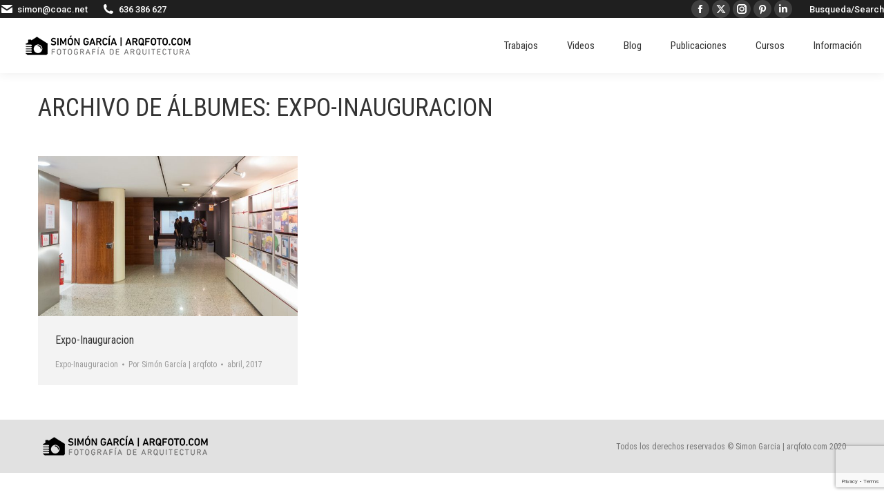

--- FILE ---
content_type: text/html; charset=utf-8
request_url: https://www.google.com/recaptcha/api2/anchor?ar=1&k=6LefbgAqAAAAAOEXkhWGktYAR8Xd7dpcZXMPg30C&co=aHR0cDovL3d3dy5hcnFmb3RvLmNvbTo4MA..&hl=en&v=PoyoqOPhxBO7pBk68S4YbpHZ&size=invisible&anchor-ms=20000&execute-ms=30000&cb=4mwyynhu4tvb
body_size: 48662
content:
<!DOCTYPE HTML><html dir="ltr" lang="en"><head><meta http-equiv="Content-Type" content="text/html; charset=UTF-8">
<meta http-equiv="X-UA-Compatible" content="IE=edge">
<title>reCAPTCHA</title>
<style type="text/css">
/* cyrillic-ext */
@font-face {
  font-family: 'Roboto';
  font-style: normal;
  font-weight: 400;
  font-stretch: 100%;
  src: url(//fonts.gstatic.com/s/roboto/v48/KFO7CnqEu92Fr1ME7kSn66aGLdTylUAMa3GUBHMdazTgWw.woff2) format('woff2');
  unicode-range: U+0460-052F, U+1C80-1C8A, U+20B4, U+2DE0-2DFF, U+A640-A69F, U+FE2E-FE2F;
}
/* cyrillic */
@font-face {
  font-family: 'Roboto';
  font-style: normal;
  font-weight: 400;
  font-stretch: 100%;
  src: url(//fonts.gstatic.com/s/roboto/v48/KFO7CnqEu92Fr1ME7kSn66aGLdTylUAMa3iUBHMdazTgWw.woff2) format('woff2');
  unicode-range: U+0301, U+0400-045F, U+0490-0491, U+04B0-04B1, U+2116;
}
/* greek-ext */
@font-face {
  font-family: 'Roboto';
  font-style: normal;
  font-weight: 400;
  font-stretch: 100%;
  src: url(//fonts.gstatic.com/s/roboto/v48/KFO7CnqEu92Fr1ME7kSn66aGLdTylUAMa3CUBHMdazTgWw.woff2) format('woff2');
  unicode-range: U+1F00-1FFF;
}
/* greek */
@font-face {
  font-family: 'Roboto';
  font-style: normal;
  font-weight: 400;
  font-stretch: 100%;
  src: url(//fonts.gstatic.com/s/roboto/v48/KFO7CnqEu92Fr1ME7kSn66aGLdTylUAMa3-UBHMdazTgWw.woff2) format('woff2');
  unicode-range: U+0370-0377, U+037A-037F, U+0384-038A, U+038C, U+038E-03A1, U+03A3-03FF;
}
/* math */
@font-face {
  font-family: 'Roboto';
  font-style: normal;
  font-weight: 400;
  font-stretch: 100%;
  src: url(//fonts.gstatic.com/s/roboto/v48/KFO7CnqEu92Fr1ME7kSn66aGLdTylUAMawCUBHMdazTgWw.woff2) format('woff2');
  unicode-range: U+0302-0303, U+0305, U+0307-0308, U+0310, U+0312, U+0315, U+031A, U+0326-0327, U+032C, U+032F-0330, U+0332-0333, U+0338, U+033A, U+0346, U+034D, U+0391-03A1, U+03A3-03A9, U+03B1-03C9, U+03D1, U+03D5-03D6, U+03F0-03F1, U+03F4-03F5, U+2016-2017, U+2034-2038, U+203C, U+2040, U+2043, U+2047, U+2050, U+2057, U+205F, U+2070-2071, U+2074-208E, U+2090-209C, U+20D0-20DC, U+20E1, U+20E5-20EF, U+2100-2112, U+2114-2115, U+2117-2121, U+2123-214F, U+2190, U+2192, U+2194-21AE, U+21B0-21E5, U+21F1-21F2, U+21F4-2211, U+2213-2214, U+2216-22FF, U+2308-230B, U+2310, U+2319, U+231C-2321, U+2336-237A, U+237C, U+2395, U+239B-23B7, U+23D0, U+23DC-23E1, U+2474-2475, U+25AF, U+25B3, U+25B7, U+25BD, U+25C1, U+25CA, U+25CC, U+25FB, U+266D-266F, U+27C0-27FF, U+2900-2AFF, U+2B0E-2B11, U+2B30-2B4C, U+2BFE, U+3030, U+FF5B, U+FF5D, U+1D400-1D7FF, U+1EE00-1EEFF;
}
/* symbols */
@font-face {
  font-family: 'Roboto';
  font-style: normal;
  font-weight: 400;
  font-stretch: 100%;
  src: url(//fonts.gstatic.com/s/roboto/v48/KFO7CnqEu92Fr1ME7kSn66aGLdTylUAMaxKUBHMdazTgWw.woff2) format('woff2');
  unicode-range: U+0001-000C, U+000E-001F, U+007F-009F, U+20DD-20E0, U+20E2-20E4, U+2150-218F, U+2190, U+2192, U+2194-2199, U+21AF, U+21E6-21F0, U+21F3, U+2218-2219, U+2299, U+22C4-22C6, U+2300-243F, U+2440-244A, U+2460-24FF, U+25A0-27BF, U+2800-28FF, U+2921-2922, U+2981, U+29BF, U+29EB, U+2B00-2BFF, U+4DC0-4DFF, U+FFF9-FFFB, U+10140-1018E, U+10190-1019C, U+101A0, U+101D0-101FD, U+102E0-102FB, U+10E60-10E7E, U+1D2C0-1D2D3, U+1D2E0-1D37F, U+1F000-1F0FF, U+1F100-1F1AD, U+1F1E6-1F1FF, U+1F30D-1F30F, U+1F315, U+1F31C, U+1F31E, U+1F320-1F32C, U+1F336, U+1F378, U+1F37D, U+1F382, U+1F393-1F39F, U+1F3A7-1F3A8, U+1F3AC-1F3AF, U+1F3C2, U+1F3C4-1F3C6, U+1F3CA-1F3CE, U+1F3D4-1F3E0, U+1F3ED, U+1F3F1-1F3F3, U+1F3F5-1F3F7, U+1F408, U+1F415, U+1F41F, U+1F426, U+1F43F, U+1F441-1F442, U+1F444, U+1F446-1F449, U+1F44C-1F44E, U+1F453, U+1F46A, U+1F47D, U+1F4A3, U+1F4B0, U+1F4B3, U+1F4B9, U+1F4BB, U+1F4BF, U+1F4C8-1F4CB, U+1F4D6, U+1F4DA, U+1F4DF, U+1F4E3-1F4E6, U+1F4EA-1F4ED, U+1F4F7, U+1F4F9-1F4FB, U+1F4FD-1F4FE, U+1F503, U+1F507-1F50B, U+1F50D, U+1F512-1F513, U+1F53E-1F54A, U+1F54F-1F5FA, U+1F610, U+1F650-1F67F, U+1F687, U+1F68D, U+1F691, U+1F694, U+1F698, U+1F6AD, U+1F6B2, U+1F6B9-1F6BA, U+1F6BC, U+1F6C6-1F6CF, U+1F6D3-1F6D7, U+1F6E0-1F6EA, U+1F6F0-1F6F3, U+1F6F7-1F6FC, U+1F700-1F7FF, U+1F800-1F80B, U+1F810-1F847, U+1F850-1F859, U+1F860-1F887, U+1F890-1F8AD, U+1F8B0-1F8BB, U+1F8C0-1F8C1, U+1F900-1F90B, U+1F93B, U+1F946, U+1F984, U+1F996, U+1F9E9, U+1FA00-1FA6F, U+1FA70-1FA7C, U+1FA80-1FA89, U+1FA8F-1FAC6, U+1FACE-1FADC, U+1FADF-1FAE9, U+1FAF0-1FAF8, U+1FB00-1FBFF;
}
/* vietnamese */
@font-face {
  font-family: 'Roboto';
  font-style: normal;
  font-weight: 400;
  font-stretch: 100%;
  src: url(//fonts.gstatic.com/s/roboto/v48/KFO7CnqEu92Fr1ME7kSn66aGLdTylUAMa3OUBHMdazTgWw.woff2) format('woff2');
  unicode-range: U+0102-0103, U+0110-0111, U+0128-0129, U+0168-0169, U+01A0-01A1, U+01AF-01B0, U+0300-0301, U+0303-0304, U+0308-0309, U+0323, U+0329, U+1EA0-1EF9, U+20AB;
}
/* latin-ext */
@font-face {
  font-family: 'Roboto';
  font-style: normal;
  font-weight: 400;
  font-stretch: 100%;
  src: url(//fonts.gstatic.com/s/roboto/v48/KFO7CnqEu92Fr1ME7kSn66aGLdTylUAMa3KUBHMdazTgWw.woff2) format('woff2');
  unicode-range: U+0100-02BA, U+02BD-02C5, U+02C7-02CC, U+02CE-02D7, U+02DD-02FF, U+0304, U+0308, U+0329, U+1D00-1DBF, U+1E00-1E9F, U+1EF2-1EFF, U+2020, U+20A0-20AB, U+20AD-20C0, U+2113, U+2C60-2C7F, U+A720-A7FF;
}
/* latin */
@font-face {
  font-family: 'Roboto';
  font-style: normal;
  font-weight: 400;
  font-stretch: 100%;
  src: url(//fonts.gstatic.com/s/roboto/v48/KFO7CnqEu92Fr1ME7kSn66aGLdTylUAMa3yUBHMdazQ.woff2) format('woff2');
  unicode-range: U+0000-00FF, U+0131, U+0152-0153, U+02BB-02BC, U+02C6, U+02DA, U+02DC, U+0304, U+0308, U+0329, U+2000-206F, U+20AC, U+2122, U+2191, U+2193, U+2212, U+2215, U+FEFF, U+FFFD;
}
/* cyrillic-ext */
@font-face {
  font-family: 'Roboto';
  font-style: normal;
  font-weight: 500;
  font-stretch: 100%;
  src: url(//fonts.gstatic.com/s/roboto/v48/KFO7CnqEu92Fr1ME7kSn66aGLdTylUAMa3GUBHMdazTgWw.woff2) format('woff2');
  unicode-range: U+0460-052F, U+1C80-1C8A, U+20B4, U+2DE0-2DFF, U+A640-A69F, U+FE2E-FE2F;
}
/* cyrillic */
@font-face {
  font-family: 'Roboto';
  font-style: normal;
  font-weight: 500;
  font-stretch: 100%;
  src: url(//fonts.gstatic.com/s/roboto/v48/KFO7CnqEu92Fr1ME7kSn66aGLdTylUAMa3iUBHMdazTgWw.woff2) format('woff2');
  unicode-range: U+0301, U+0400-045F, U+0490-0491, U+04B0-04B1, U+2116;
}
/* greek-ext */
@font-face {
  font-family: 'Roboto';
  font-style: normal;
  font-weight: 500;
  font-stretch: 100%;
  src: url(//fonts.gstatic.com/s/roboto/v48/KFO7CnqEu92Fr1ME7kSn66aGLdTylUAMa3CUBHMdazTgWw.woff2) format('woff2');
  unicode-range: U+1F00-1FFF;
}
/* greek */
@font-face {
  font-family: 'Roboto';
  font-style: normal;
  font-weight: 500;
  font-stretch: 100%;
  src: url(//fonts.gstatic.com/s/roboto/v48/KFO7CnqEu92Fr1ME7kSn66aGLdTylUAMa3-UBHMdazTgWw.woff2) format('woff2');
  unicode-range: U+0370-0377, U+037A-037F, U+0384-038A, U+038C, U+038E-03A1, U+03A3-03FF;
}
/* math */
@font-face {
  font-family: 'Roboto';
  font-style: normal;
  font-weight: 500;
  font-stretch: 100%;
  src: url(//fonts.gstatic.com/s/roboto/v48/KFO7CnqEu92Fr1ME7kSn66aGLdTylUAMawCUBHMdazTgWw.woff2) format('woff2');
  unicode-range: U+0302-0303, U+0305, U+0307-0308, U+0310, U+0312, U+0315, U+031A, U+0326-0327, U+032C, U+032F-0330, U+0332-0333, U+0338, U+033A, U+0346, U+034D, U+0391-03A1, U+03A3-03A9, U+03B1-03C9, U+03D1, U+03D5-03D6, U+03F0-03F1, U+03F4-03F5, U+2016-2017, U+2034-2038, U+203C, U+2040, U+2043, U+2047, U+2050, U+2057, U+205F, U+2070-2071, U+2074-208E, U+2090-209C, U+20D0-20DC, U+20E1, U+20E5-20EF, U+2100-2112, U+2114-2115, U+2117-2121, U+2123-214F, U+2190, U+2192, U+2194-21AE, U+21B0-21E5, U+21F1-21F2, U+21F4-2211, U+2213-2214, U+2216-22FF, U+2308-230B, U+2310, U+2319, U+231C-2321, U+2336-237A, U+237C, U+2395, U+239B-23B7, U+23D0, U+23DC-23E1, U+2474-2475, U+25AF, U+25B3, U+25B7, U+25BD, U+25C1, U+25CA, U+25CC, U+25FB, U+266D-266F, U+27C0-27FF, U+2900-2AFF, U+2B0E-2B11, U+2B30-2B4C, U+2BFE, U+3030, U+FF5B, U+FF5D, U+1D400-1D7FF, U+1EE00-1EEFF;
}
/* symbols */
@font-face {
  font-family: 'Roboto';
  font-style: normal;
  font-weight: 500;
  font-stretch: 100%;
  src: url(//fonts.gstatic.com/s/roboto/v48/KFO7CnqEu92Fr1ME7kSn66aGLdTylUAMaxKUBHMdazTgWw.woff2) format('woff2');
  unicode-range: U+0001-000C, U+000E-001F, U+007F-009F, U+20DD-20E0, U+20E2-20E4, U+2150-218F, U+2190, U+2192, U+2194-2199, U+21AF, U+21E6-21F0, U+21F3, U+2218-2219, U+2299, U+22C4-22C6, U+2300-243F, U+2440-244A, U+2460-24FF, U+25A0-27BF, U+2800-28FF, U+2921-2922, U+2981, U+29BF, U+29EB, U+2B00-2BFF, U+4DC0-4DFF, U+FFF9-FFFB, U+10140-1018E, U+10190-1019C, U+101A0, U+101D0-101FD, U+102E0-102FB, U+10E60-10E7E, U+1D2C0-1D2D3, U+1D2E0-1D37F, U+1F000-1F0FF, U+1F100-1F1AD, U+1F1E6-1F1FF, U+1F30D-1F30F, U+1F315, U+1F31C, U+1F31E, U+1F320-1F32C, U+1F336, U+1F378, U+1F37D, U+1F382, U+1F393-1F39F, U+1F3A7-1F3A8, U+1F3AC-1F3AF, U+1F3C2, U+1F3C4-1F3C6, U+1F3CA-1F3CE, U+1F3D4-1F3E0, U+1F3ED, U+1F3F1-1F3F3, U+1F3F5-1F3F7, U+1F408, U+1F415, U+1F41F, U+1F426, U+1F43F, U+1F441-1F442, U+1F444, U+1F446-1F449, U+1F44C-1F44E, U+1F453, U+1F46A, U+1F47D, U+1F4A3, U+1F4B0, U+1F4B3, U+1F4B9, U+1F4BB, U+1F4BF, U+1F4C8-1F4CB, U+1F4D6, U+1F4DA, U+1F4DF, U+1F4E3-1F4E6, U+1F4EA-1F4ED, U+1F4F7, U+1F4F9-1F4FB, U+1F4FD-1F4FE, U+1F503, U+1F507-1F50B, U+1F50D, U+1F512-1F513, U+1F53E-1F54A, U+1F54F-1F5FA, U+1F610, U+1F650-1F67F, U+1F687, U+1F68D, U+1F691, U+1F694, U+1F698, U+1F6AD, U+1F6B2, U+1F6B9-1F6BA, U+1F6BC, U+1F6C6-1F6CF, U+1F6D3-1F6D7, U+1F6E0-1F6EA, U+1F6F0-1F6F3, U+1F6F7-1F6FC, U+1F700-1F7FF, U+1F800-1F80B, U+1F810-1F847, U+1F850-1F859, U+1F860-1F887, U+1F890-1F8AD, U+1F8B0-1F8BB, U+1F8C0-1F8C1, U+1F900-1F90B, U+1F93B, U+1F946, U+1F984, U+1F996, U+1F9E9, U+1FA00-1FA6F, U+1FA70-1FA7C, U+1FA80-1FA89, U+1FA8F-1FAC6, U+1FACE-1FADC, U+1FADF-1FAE9, U+1FAF0-1FAF8, U+1FB00-1FBFF;
}
/* vietnamese */
@font-face {
  font-family: 'Roboto';
  font-style: normal;
  font-weight: 500;
  font-stretch: 100%;
  src: url(//fonts.gstatic.com/s/roboto/v48/KFO7CnqEu92Fr1ME7kSn66aGLdTylUAMa3OUBHMdazTgWw.woff2) format('woff2');
  unicode-range: U+0102-0103, U+0110-0111, U+0128-0129, U+0168-0169, U+01A0-01A1, U+01AF-01B0, U+0300-0301, U+0303-0304, U+0308-0309, U+0323, U+0329, U+1EA0-1EF9, U+20AB;
}
/* latin-ext */
@font-face {
  font-family: 'Roboto';
  font-style: normal;
  font-weight: 500;
  font-stretch: 100%;
  src: url(//fonts.gstatic.com/s/roboto/v48/KFO7CnqEu92Fr1ME7kSn66aGLdTylUAMa3KUBHMdazTgWw.woff2) format('woff2');
  unicode-range: U+0100-02BA, U+02BD-02C5, U+02C7-02CC, U+02CE-02D7, U+02DD-02FF, U+0304, U+0308, U+0329, U+1D00-1DBF, U+1E00-1E9F, U+1EF2-1EFF, U+2020, U+20A0-20AB, U+20AD-20C0, U+2113, U+2C60-2C7F, U+A720-A7FF;
}
/* latin */
@font-face {
  font-family: 'Roboto';
  font-style: normal;
  font-weight: 500;
  font-stretch: 100%;
  src: url(//fonts.gstatic.com/s/roboto/v48/KFO7CnqEu92Fr1ME7kSn66aGLdTylUAMa3yUBHMdazQ.woff2) format('woff2');
  unicode-range: U+0000-00FF, U+0131, U+0152-0153, U+02BB-02BC, U+02C6, U+02DA, U+02DC, U+0304, U+0308, U+0329, U+2000-206F, U+20AC, U+2122, U+2191, U+2193, U+2212, U+2215, U+FEFF, U+FFFD;
}
/* cyrillic-ext */
@font-face {
  font-family: 'Roboto';
  font-style: normal;
  font-weight: 900;
  font-stretch: 100%;
  src: url(//fonts.gstatic.com/s/roboto/v48/KFO7CnqEu92Fr1ME7kSn66aGLdTylUAMa3GUBHMdazTgWw.woff2) format('woff2');
  unicode-range: U+0460-052F, U+1C80-1C8A, U+20B4, U+2DE0-2DFF, U+A640-A69F, U+FE2E-FE2F;
}
/* cyrillic */
@font-face {
  font-family: 'Roboto';
  font-style: normal;
  font-weight: 900;
  font-stretch: 100%;
  src: url(//fonts.gstatic.com/s/roboto/v48/KFO7CnqEu92Fr1ME7kSn66aGLdTylUAMa3iUBHMdazTgWw.woff2) format('woff2');
  unicode-range: U+0301, U+0400-045F, U+0490-0491, U+04B0-04B1, U+2116;
}
/* greek-ext */
@font-face {
  font-family: 'Roboto';
  font-style: normal;
  font-weight: 900;
  font-stretch: 100%;
  src: url(//fonts.gstatic.com/s/roboto/v48/KFO7CnqEu92Fr1ME7kSn66aGLdTylUAMa3CUBHMdazTgWw.woff2) format('woff2');
  unicode-range: U+1F00-1FFF;
}
/* greek */
@font-face {
  font-family: 'Roboto';
  font-style: normal;
  font-weight: 900;
  font-stretch: 100%;
  src: url(//fonts.gstatic.com/s/roboto/v48/KFO7CnqEu92Fr1ME7kSn66aGLdTylUAMa3-UBHMdazTgWw.woff2) format('woff2');
  unicode-range: U+0370-0377, U+037A-037F, U+0384-038A, U+038C, U+038E-03A1, U+03A3-03FF;
}
/* math */
@font-face {
  font-family: 'Roboto';
  font-style: normal;
  font-weight: 900;
  font-stretch: 100%;
  src: url(//fonts.gstatic.com/s/roboto/v48/KFO7CnqEu92Fr1ME7kSn66aGLdTylUAMawCUBHMdazTgWw.woff2) format('woff2');
  unicode-range: U+0302-0303, U+0305, U+0307-0308, U+0310, U+0312, U+0315, U+031A, U+0326-0327, U+032C, U+032F-0330, U+0332-0333, U+0338, U+033A, U+0346, U+034D, U+0391-03A1, U+03A3-03A9, U+03B1-03C9, U+03D1, U+03D5-03D6, U+03F0-03F1, U+03F4-03F5, U+2016-2017, U+2034-2038, U+203C, U+2040, U+2043, U+2047, U+2050, U+2057, U+205F, U+2070-2071, U+2074-208E, U+2090-209C, U+20D0-20DC, U+20E1, U+20E5-20EF, U+2100-2112, U+2114-2115, U+2117-2121, U+2123-214F, U+2190, U+2192, U+2194-21AE, U+21B0-21E5, U+21F1-21F2, U+21F4-2211, U+2213-2214, U+2216-22FF, U+2308-230B, U+2310, U+2319, U+231C-2321, U+2336-237A, U+237C, U+2395, U+239B-23B7, U+23D0, U+23DC-23E1, U+2474-2475, U+25AF, U+25B3, U+25B7, U+25BD, U+25C1, U+25CA, U+25CC, U+25FB, U+266D-266F, U+27C0-27FF, U+2900-2AFF, U+2B0E-2B11, U+2B30-2B4C, U+2BFE, U+3030, U+FF5B, U+FF5D, U+1D400-1D7FF, U+1EE00-1EEFF;
}
/* symbols */
@font-face {
  font-family: 'Roboto';
  font-style: normal;
  font-weight: 900;
  font-stretch: 100%;
  src: url(//fonts.gstatic.com/s/roboto/v48/KFO7CnqEu92Fr1ME7kSn66aGLdTylUAMaxKUBHMdazTgWw.woff2) format('woff2');
  unicode-range: U+0001-000C, U+000E-001F, U+007F-009F, U+20DD-20E0, U+20E2-20E4, U+2150-218F, U+2190, U+2192, U+2194-2199, U+21AF, U+21E6-21F0, U+21F3, U+2218-2219, U+2299, U+22C4-22C6, U+2300-243F, U+2440-244A, U+2460-24FF, U+25A0-27BF, U+2800-28FF, U+2921-2922, U+2981, U+29BF, U+29EB, U+2B00-2BFF, U+4DC0-4DFF, U+FFF9-FFFB, U+10140-1018E, U+10190-1019C, U+101A0, U+101D0-101FD, U+102E0-102FB, U+10E60-10E7E, U+1D2C0-1D2D3, U+1D2E0-1D37F, U+1F000-1F0FF, U+1F100-1F1AD, U+1F1E6-1F1FF, U+1F30D-1F30F, U+1F315, U+1F31C, U+1F31E, U+1F320-1F32C, U+1F336, U+1F378, U+1F37D, U+1F382, U+1F393-1F39F, U+1F3A7-1F3A8, U+1F3AC-1F3AF, U+1F3C2, U+1F3C4-1F3C6, U+1F3CA-1F3CE, U+1F3D4-1F3E0, U+1F3ED, U+1F3F1-1F3F3, U+1F3F5-1F3F7, U+1F408, U+1F415, U+1F41F, U+1F426, U+1F43F, U+1F441-1F442, U+1F444, U+1F446-1F449, U+1F44C-1F44E, U+1F453, U+1F46A, U+1F47D, U+1F4A3, U+1F4B0, U+1F4B3, U+1F4B9, U+1F4BB, U+1F4BF, U+1F4C8-1F4CB, U+1F4D6, U+1F4DA, U+1F4DF, U+1F4E3-1F4E6, U+1F4EA-1F4ED, U+1F4F7, U+1F4F9-1F4FB, U+1F4FD-1F4FE, U+1F503, U+1F507-1F50B, U+1F50D, U+1F512-1F513, U+1F53E-1F54A, U+1F54F-1F5FA, U+1F610, U+1F650-1F67F, U+1F687, U+1F68D, U+1F691, U+1F694, U+1F698, U+1F6AD, U+1F6B2, U+1F6B9-1F6BA, U+1F6BC, U+1F6C6-1F6CF, U+1F6D3-1F6D7, U+1F6E0-1F6EA, U+1F6F0-1F6F3, U+1F6F7-1F6FC, U+1F700-1F7FF, U+1F800-1F80B, U+1F810-1F847, U+1F850-1F859, U+1F860-1F887, U+1F890-1F8AD, U+1F8B0-1F8BB, U+1F8C0-1F8C1, U+1F900-1F90B, U+1F93B, U+1F946, U+1F984, U+1F996, U+1F9E9, U+1FA00-1FA6F, U+1FA70-1FA7C, U+1FA80-1FA89, U+1FA8F-1FAC6, U+1FACE-1FADC, U+1FADF-1FAE9, U+1FAF0-1FAF8, U+1FB00-1FBFF;
}
/* vietnamese */
@font-face {
  font-family: 'Roboto';
  font-style: normal;
  font-weight: 900;
  font-stretch: 100%;
  src: url(//fonts.gstatic.com/s/roboto/v48/KFO7CnqEu92Fr1ME7kSn66aGLdTylUAMa3OUBHMdazTgWw.woff2) format('woff2');
  unicode-range: U+0102-0103, U+0110-0111, U+0128-0129, U+0168-0169, U+01A0-01A1, U+01AF-01B0, U+0300-0301, U+0303-0304, U+0308-0309, U+0323, U+0329, U+1EA0-1EF9, U+20AB;
}
/* latin-ext */
@font-face {
  font-family: 'Roboto';
  font-style: normal;
  font-weight: 900;
  font-stretch: 100%;
  src: url(//fonts.gstatic.com/s/roboto/v48/KFO7CnqEu92Fr1ME7kSn66aGLdTylUAMa3KUBHMdazTgWw.woff2) format('woff2');
  unicode-range: U+0100-02BA, U+02BD-02C5, U+02C7-02CC, U+02CE-02D7, U+02DD-02FF, U+0304, U+0308, U+0329, U+1D00-1DBF, U+1E00-1E9F, U+1EF2-1EFF, U+2020, U+20A0-20AB, U+20AD-20C0, U+2113, U+2C60-2C7F, U+A720-A7FF;
}
/* latin */
@font-face {
  font-family: 'Roboto';
  font-style: normal;
  font-weight: 900;
  font-stretch: 100%;
  src: url(//fonts.gstatic.com/s/roboto/v48/KFO7CnqEu92Fr1ME7kSn66aGLdTylUAMa3yUBHMdazQ.woff2) format('woff2');
  unicode-range: U+0000-00FF, U+0131, U+0152-0153, U+02BB-02BC, U+02C6, U+02DA, U+02DC, U+0304, U+0308, U+0329, U+2000-206F, U+20AC, U+2122, U+2191, U+2193, U+2212, U+2215, U+FEFF, U+FFFD;
}

</style>
<link rel="stylesheet" type="text/css" href="https://www.gstatic.com/recaptcha/releases/PoyoqOPhxBO7pBk68S4YbpHZ/styles__ltr.css">
<script nonce="jRE4rIzXT9nLdDRqs_MjjQ" type="text/javascript">window['__recaptcha_api'] = 'https://www.google.com/recaptcha/api2/';</script>
<script type="text/javascript" src="https://www.gstatic.com/recaptcha/releases/PoyoqOPhxBO7pBk68S4YbpHZ/recaptcha__en.js" nonce="jRE4rIzXT9nLdDRqs_MjjQ">
      
    </script></head>
<body><div id="rc-anchor-alert" class="rc-anchor-alert"></div>
<input type="hidden" id="recaptcha-token" value="[base64]">
<script type="text/javascript" nonce="jRE4rIzXT9nLdDRqs_MjjQ">
      recaptcha.anchor.Main.init("[\x22ainput\x22,[\x22bgdata\x22,\x22\x22,\[base64]/[base64]/[base64]/[base64]/[base64]/[base64]/[base64]/[base64]/[base64]/[base64]\\u003d\x22,\[base64]\x22,\[base64]/[base64]/Cu3DCnnwgCmDDt1LCv8KUw5XDlcOsw6bCr2hjwoXDlFHDjcOMw4DDrl1tw6tIJMOsw5bCh30AwoHDpMK9w6BtwpfDrUzDqF3DvkXChMOPwqHDnjrDhMKzf8OOSBjDlMO6TcKUBn9YYMK4YcOFw7PDhsKpe8K/[base64]/CnBBdwobCusOldHbCtAcSPwIww65fC8KIQwQow7lcw6jDjsOjN8KSfMO/eRDDo8KeeTzCqMKwPnozM8Okw57Dgw7Dk2U2E8KRYnfClcKudgw8fMOXw7/DlsOGP3J3wprDlRPDtcKFwpXCqMOqw4wxwpLCuAYqw5dpwphgw7AXaibClsKhwrk+woZTB08Aw4oEOcOrw7HDjS9QA8OTWcKuHMKmw6/[base64]/Cl8KEA8OlMsOhwrDCsMOtckdpJ0HClsOoE3HDssKpGMKyY8Kie3LCjXZDwqDDpj3CkwfDtBANwqfDrsKLwp/DpEoSecOqw4QXG1Mqwq1vw44SCsOTw7sMwqMrC38jwqZ2NMKow67DqsOrw54yBMO/w53Dt8OzwpkJKj3CiMKLa8Ktay7DnipCwp/DgwnCiz5Cwr7CoMKwM8KlHAvCvMKrwq4yFcOuw43DmCMdw7YsC8O/esOdw6DDt8OzHsK/wr1tIMOuPMOiPUpEwrHDolfCtmbDhgPCs0vCgD5PVUI7cVNewqXDusKMwptHdsOlSMKHw5rDn23Du8KnwpYqOMK3bQwgw6V+w44aG8OxIiEcw7M0UMKRa8OhFiXCpXlieMOrMiLDmB9HY8OUacOxwrZmTMOlTsOSUMOEwocdVhZUSDjCqw7CrBXCq3FJD0XCo8KCwp/DvsKcHC7CoyLCucOew7XCrgDChMObw41VYgLClHl5Ng3CocK7KWJqw6fDt8KTfGMzfMKjbGfDg8Kqe2bCsMKFw4x6MElbEMOAH8KiDRtHPEPCmlTCgT42w6vCisKBwotoeATCiXhDGsKxw6bCiDHDsWjDncOeaMKvwrQbPsOzOG9mw5NhDsKbJhVgwq/[base64]/DrUTDo8KjZsO3w6wMw5fDh17DocOXKlcbAsKWO8KKLUTCvsOhHh45GMOQwrJ6EEPDqkdpwqw+TcKcEVgNw4fDqH/DhsOfwp1ALMO7woDCukwmw6Z5UcO5MTzCkHfDi3czRz7ClsOPw7vDvx4MSXA4B8KlwoIowrtYw7XDgHsVDCXCtDPDncK8fADDk8ODwrYOw5YnwrUcwqxqZcKxV0dmdMOPworCvUYNw4nDlsOEwoc2bcKrLsOhw5QvwojCqjPCs8KHw7HCuMOEwrBVw5HDjcK/RyR8w7rCqcKmw7w+e8OTTwo9w4oLfULDtsOgw7ZCQsOufA9Bw5nCiFdaUkZWP8KCwpTDgVVkw6MHQMKfC8OTwqjDqWjCpwXCnMOrdMOqVTfCpcKHwo7CpE4/w5ZSw7dAJ8KowppgYhbCpGsfVTN8FMKFwqPCoBpZUHw/wrvCqMK2f8O/wqzDg0PDu2jCqsOqwowgYCl7wrA/DMKLbMOaw7bCsgUse8Orw4BQb8OWw7LDhQHDtS7CjnwdKMKtw5YQwpIIwoJ9LXzDr8O/[base64]/KsKpGBl/bEfDvMKcVMKTw5lCw53Clkcgw7ovw57DhsKYY1tkUjY8woXDuyPCk0PDqwjDhMO4IsOmw7XDqgzCjcK8YD3Cihw0w5Vkd8KEwrPCgsO0AcO6w7zCv8K9LSbCm0nCsU7Cik/[base64]/BsOyw6DDmcKvw6TDqcKXw6ZqS8KrwrbDoMKaQMOhw6o+WsKFw4XCkMOITsK1EBzClwTDk8Okw4ldY2YufcKww6XCusKAw612w4lZw6UAwoBjw4E8w4BICsKaA15vwpXDmcOSwq/CkcKbYi84wpPCncOIw6BGUiLCh8ODwrphTcK8aVh3E8KcKgpDw6hXPcO8IBZyRMOewoJGHMOrTi3CsSg/wrwkw4LDiMORw5bDnH7Cu8KVFsKHwpHCrcKvdjXDusKSwqzCtz3DrUgBwo/ClSQRw4dWPxTCjMKZwrvDnUjCj3LDhcK7wqt6w4sPw4Mxwr4Gwr3DnTkYDsOHQsO8w7rCsAtVw7k7wr0PNcKjwpbCjzPCvsK/[base64]/CgcO7KWzDoMOtw7Fgw67Dg8KsSmHDqE51wpLCgDsWL2UqKsKBWsKVWGJaw6/[base64]/DicOzwrA6cMKWGsKZw77DhiXCnhfDiiRDNcKlJsKSwq3DjGPChQY1dWLDoA8jw61jw6Zlw47CgGHDhsOlATbDkMOpwoNtMsKYw7nDskjCmsKwwrRTw5F5B8O9IcOmGcOmVcKBEMOkU1fCm1HCpcOZwrnDvzzCiSgnw4onLF/DscKFw6/DpcOyRkjDgRPDoMK5w6DDjV1Cd8KWwrN7w7DDkTzDqMKhwrs6wooyaE3Dnk4qdxXDl8KjR8ORMsK3wp7DiRsDf8ONwqYnw6HCvGgaXcO6wrMfw5fDncKgw4V0wqwwBidsw6oqEgzCkcKHwqMew67CoDB4wq07YwhLDhLCvlM+woPDusKUY8KBJ8OjDx/CpcK6wrfCsMKlw6hKw5xFIynCixDDizRRwrDDvV0KEVDDsltecRwRw4nDiMKSw553w5TCu8ORK8OBFMKcG8KNJ2BvworDkx3CtwnDkijChWzCg8OkBMOiUnc9KWliFMOFw5Fvw7dnR8Knw7XDnlQPPwYJw7vCrj0BTDHCpDUgwqjCh0UyDMKiNsK0wp/[base64]/Dl3N9wpojJGMgw78JNcO1Bj/DuAgbw5sbw7DCvm9+ETlAwpogJMONH1x/N8KXfcKdDmxuw4nDvcKxwrFUAmzChDnCqBXDqVUaTQ/CgyjDk8K4OsOBw7I1UilMw5QQYnXClw9Dbn0JKxw7BRZJwqFnw6o3w6QALcOlDMOMRhjCoQ5UICHCssO3worCjsOSwrNgbsOnG1vClE/Dg1ZKwoNXXMOCZixtw4UwwqLDrcOwwqxJd2kSw6A0ZETCjsOtaR8eO1xrFRV4Y2Eqwrd4wojDsTsdw5ckw7k2wpU8w5MXw5sawqE3w5zDt1TDgRlUw5fDqUNRUUQbUlgEwpt6ERMOW2/CtMOXw6PDvH3Dj2fDri/CiWVoEn9zYMOrwpfDtmBJWsOIwq11w7HCvcOuw5RTwpZ6N8OqH8K6KyHChcKIw7lVdMKMw7xFw4HCmw7Dl8KpERbDrHwQTzLDuMO6bMK9w6grw7jDssKAw7/[base64]/[base64]/ChA/CncOFQiFdeMKTF2QzwplIP2TDo1BNKVLCgsKRwpwEWD/Chm7CrRHDlywFwrROw5nDnsOfwpzCksKiw5XDh2XCucO8K0DCr8ORM8KZwoR4E8KKMcKvw640w5Z4JwXClFfDqE13MMKVAD/ClSHDinkZbj5ww7oFw4dLwoAZw5jDomvDnsKZw48lR8KgIW/CowkCwoHDj8OdX2JMfMO9HcKadG/DsMOXIC10w7ULHcKAScKENE5HFcOjw4rCnH9Xw6gXwqTDl1HChznCs2IwXXjCicOmwp/Cj8OIWEXCjcKqRxwyDXQ2w5XClMKLZsKuMwLCkMOBMzJsXQoJw5sXWcOKwrzCkMOYwptLdMOSGGQywrnCj3RZWcK5wo7CjlF2YQw/w63DvMKGdcOgw7DDpFJeJ8KzbGnDhk/ClE4Cw6kANcOUZMKrw5fDujPCnU8zA8OfwpZLVsKgw57DgsKawoVdC3gpwqjChMOUZQJUQz/ChU9cNcO1R8KMOHh+w6XDuV/DnMKmd8OLY8K4OcOfTcKSL8OLwoRXwok4Px/DjRwWN3zCkxbDoRdRw5EaCQhDYz08GSLCnMK1cMOxKsKRwoHDvwzCgwTDl8OAwovDqV5Rw5LCr8Ouw4tECsKmbcO/wpnClR7CjybDkh8YRMKYM17DiSAsKcKYwqpBw7JAScKlU2wNw5fDnRF0fh4zw7HDk8KFBx3Ck8O3wqjDjMOFw5MxLnRCwqLCqsKFw7V+fsOQw7jCrcKfdMKVwq3CvcOlwp7CvmltAMKGwoQCw7NMYMO4wp/[base64]/[base64]/Dj8OpGsOlQMO1w4zCusKkIVExwrTCt8KVecK7acK/wrjCn8OFw4NKTnU4LsOLWw9pOFo1w7zCu8K4bm1LFn0NC8Kgwo5ow4tCw550wohlw7DCu25lCcOtw4ocW8OjwrfDogJxw6vDsm7CvcKuMkLDtsOEazMSw4BQw51Ew6ZvdcKTU8OSC1HDtsOnO8OUfQEdCcOJwqZqw7JhbcK/[base64]/Dg8KMAcOHwozDisOQw68kwqtOPkdMfSnCncKGW3jCnMO/woTCvTnCkh/CiMOxJcKrw5QFwpjDrSsoGiwtwq/CnU3DjMK7w6XCj2sPwq4Rw5RsV8OGwrTDmcOnD8KAwrN/w5R9w4QWREh7QwbCkVTDh0fDqcO9QMK0ICssw5xJLMOzXSJ3w4PDn8KxaGvCt8KJFX5VS8OBXcOIMRLDnDwnwptfKjbClBwSFjfCuMOpP8KGw4rDlFRzw6ggw4VPwo/CvB9Ywo/[base64]/c8OvQcKFIB9+wp/DscKbw6rDgQ0PB8Omw4fDkMOPw5EIw6pCw5ldwofDicO2dsOqEMOFw584w506LcKMdHAyw77CnQUyw4bCrzwhwrnDr1DCvk1Pw4DCvsOuw55PJRbCp8O4woMwasOqBMKjwpM8FcOibxUFSi7DhcKpBsKDMsOvZVBRVcOubcKcHWs7AXbDs8K3w6k/U8KaSAxPSklEw6zCssOIfE7DtRLDnyfDtx7CusKJwqk6PsOXwoLCtWrCnMOwECvDvUk/[base64]/OMKfwo12CsOzwrF0wrzCnlDDp3gMwpXDkcKpw4nCl8OUF8OXwrXDjMKlw6ooYMKuRQFZw4vCm8OkwrLCkFMnGD4HMsOnPjHDksOTGn/CjcKUw7fCuMKWw4DCtsOXa8OAw7bCusOGN8K0GsKswqgXAHXDuHxDQMKjw7nDlMKSfMOdV8OUw549Kk/[base64]/NcO6PMOuEcKvw6rCh2HDuhTDscKMWMK4wpBawoLDkTZIeEnCpTfCv1FMSG4+woTDjBjDv8O8LybDg8KjZMOHD8KSRUrDlsKXwpjDrcO1FCTCij/DkFEJwp7ChsKdw4LCssKHwo5KWAjCgcK0wpVJF8OPwrzDhzfDpMK7wpzDhwwtecKJwr5gPMKqwr/[base64]/wrwqwpzCo3IdSFYfwqc/w7DDuinCgmFEw6bCtSMtdlrDjEYFwrLDqGjChsOOf0w/[base64]/Cnzo6Q8KkVMK7wr7CscKFEnzCiMK4A8O5w5zDgFbDgwDDqcOQOzg0wp3DqcOPSis4w7tLwop6C8OiwpQVNMK1wrvCtxfCvg8lGcKow4rChRpkw4nCihpjw75rw689w6g/MV/DkQTCl3XDm8OTbcOSEcK5w6TCtMKvwqZow5PDr8K6NMOyw4dbwoVkZTM9DjEWwrvCp8KpLAbDh8KGe8KyJ8KfGTXCl8OLwoPDtUBpcz/DrMONR8Oewqd6WjzDgR1vwpHDlR3CgFvDmsO/YcOAFVzDsXnClx/DkcKQw4DCv8KUwrDCri1qwofDtsKTCMO8w6NvTcKlXsK9w5gfI8K/w7pGW8Kxwq7CoydOeQPCr8OQMz5bw5cKw4fCucKcYMKnwqQFwrHCicKaDCAfBsKZC8OgwobCi0HCqsKow6fCuMOtFMOfwp/[base64]/ClTZZw5gywqzCiH7DpSoORQhCFcOjw53DmcOmWsK5ZMOvaMOtXyxCcRZzRcKdwqJ2XgTDpsKnwqrCllcrwq3Cgm1TDMKMbCjDicKyw6TDksOFUSpNH8OTc1bCkSc0w5jCucKvccOKw47DjRrCtB7DgzTDkCjCmcOXw5HDnMO5w60DwqDDj0/Dq8KeAgtuw6EiwqnDp8OMwo3ChMODw49Iwr3Dt8KtA1PCvjDDjndpGsO0XMOAAlR4NirDjl8/wqU0wqLDqk4HwoE3wotnBQvCrMO1woXDgMO9T8OJOcOvXVPDhmvCnlfCgMKPdErChsK+MxEHwpfCn0bCkMKnwr/[base64]/NjrDoTdtwrUrasKfBcOsVlXCrhF7Y1ghw6/CjA0OCAV9W8OzMMOdwqMnw4NNYMKiOD3DumzDkcKwUGXDpxZcOcKLwq7CrHLDo8Kuw6V4USDCiMO0wqbDhl41w4jDs1/DmMK7w5TCnQ7DoXnDgsKsw6p1CcOsH8K0w6F5GArCn1R2T8OywqwPwpHDiXnDjHrDoMOVw4HDhkvCqMKtw6fDqMKWS3NMFsKbwrTCnsOCcU3Cg1/[base64]/[base64]/PwnCjsO4F1EYw405UHNOwo/Cu8OAw67DrMOicSBkwqMLwq9hwoDDkzZywrM7wrvCqcOFSsO0w5rCtH/DhMKOewZVfMKBwpXDmmM+bAnDolPDixNCw47DksKzdDLDh0UVJsOfw7nDkXbDncOSwrtcwqBALnUvJFwOw5TChcKRw6NqNlnDjCnDuMOVw6rDkA3Dt8OAIznCk8K8NsKDV8KZwrrCvgbCkcKuw4bClyTClMOVw6PCssOpwqlVw5syOcO7UgDDnMKrw4HDkz/CtcODw53CoSwcFcOJw4rDvzHCn2DCtsK6NXPDhyzDjcO1fm7DhUI0BsOFwrrCmjsvLizCrMKEw5lMXk9uwrXDlBjDrG9xCUJ3w4/Ctg8MQHofawTCoH54w4PDp0rClBXDgcKYwqjDhWwawoYUc8O9w6TDuMKvwpHDuH8Ww5Fww6vDnsOYOUMdw47DmsOswprDnSDCkcOEBj59wolFYzcUw6/DhBkxw6B4w7ZZQsKZbwccwrpLdsOcw6g6ccKhwprDg8OywrI4w6bCjsOHdMKSw7vDgcOsAMKRfMK+w51Lwp/DmwwWDFzCgUlROhrDkMKvwpHDm8Odwp/CkcOJwoLCv31Lw5XDpcK5w5nDnj9lLcO5ZBwVXR3DrznDhwPCjcOjT8O3SzQLSsOvw6VXccKiBsOuwpY6HcKOwpDDgcO+wqYsZXg5WlB+wpXDkiAvMcKmcnnDp8OHXVbDpyPCuMKzw6I9w5fDisOkwrcsbMKDw6spw4/CtX7CqMKDw5BLSsOEfhTDo8OKTCF9wqZMGWPDo8K9w43DuMOxwoADcsKVHSQkw6oQwpJAw4nDlm4rG8Oiw7TDlMO6w6HCl8K3wonDsEUwwqTCkcODw55gEsO/[base64]/DucK5wp8oUVbCoMOYwpY6FCFVw74uw6FtK8KbLXDDgsOfwr/CphZ8B8OMwrA/w5Qde8K0DMOzwrN6Ml0eAMKSwo7CswzCrC0kwqt+w5fCpMKQw5hPQXTCk2VtwpMHwrbDssK/Z0YswqvCoGwCWTgLw5jCnsK/acOKw6vDqMOrwqrDt8KowqQrwoJYMwZafcOxwqvDmggyw5vDicKQYsKDw7TDnsKOwpTDjsOAwr3Dq8Kyw7/CgQ3CjUDCtMKXwrJiecO+w4YsMXrDixsCPxjDg8OnU8KYZMOTw6XDhRF4ZcO1AjnDi8O2fsODwrRlwq1vwrBeAMOYw5tiM8OPDTNZw6IOw4vDnw7CmHJrICTCl3XDrW5vwrMuw7rCkSNIwq7DjsKIwr9+OgXDszbDtcK1LCTDscO9wooAb8OHwpbDmRs2w74Kwp/Cr8O7w4kmw6oUPXHCthcuwolcwq7DiMKfKlvCn0s5IkHDocOHwp8xw53CpiXCh8Oxw6vDm8OYFFQ1w7NJw68YQsOTU8Kfw57CgsK9wrXCrMONwrwGdB/Cs3hRIVNEw6RaH8Kaw70IwrVNwofDjsKlbcOcDQ/CmH7DnGfCosO2fBwQw4/CrMOUVFnDnXQfwrrDq8O6w7DDtQlKwpU8DEDCtsO7woNNwpsqwqQgwq3Chz7DkcOVZAXDs0cLBhLDk8O0w7vCqMKTcFldw7nDtcK3wpNrw4hZw6RGOR7DgBTChcKGwqjDl8ODw7Axw5bDgGfDvz4YwqbCvMKQCnJIw5xDw6DCl3oaVcOLXcO6CcKXTsOqwr3Dq3/[base64]/CtcO2wqnCnBfDjj0cw6gMwqfCu0E7wr7Cu8KAwozDskfDsU3DsBrCuhMCwrXCvkkQccKPVTPDh8OMJMOZw6nCtRI+Y8KOAEfCjWLCtTw4w69Kwr/[base64]/DjMOrw5HCvMK/[base64]/[base64]/Dr8OIwqDCnwDDmn01w77DisKLwoVCZ8KyFkfCp8OiWn/DnzAAwq9Lw6EgDwzDpm50wrzDrcK8wrkwwqIvw7rChxh0A8KXw4MpwqN7w7c4LQ3Dl3bDjjsdw7HCrMKzwr/CrGQNwpljLwTDkjDDhMKvf8OUwrPDvy7ClcOGwrgBwpkLwrZBAQnCoH9pCsO2woJSDGrCpcKIwoMnwq4HKMKHXMKbETFTwoBIw69tw7Apw4wBw6oFwonCrcK8KcO0A8KFwqo/GcKTHcKaw6l5wr3CsMKNw5PCq0vCr8KBJzFCUsKWwojChcOHN8ONw6/[base64]/[base64]/dcKQEMO+bcONwqgeLMOgwpsVw5h+w7Y7R0vDr8OOc8KBPFLDoMK2w6LDhlkNwo98KHlGw6vChWrCuMKbw44Twoh6J2DCocOqPMKqbTMCFcO5w6rCtF3DuHzCsMKmd8Kbw61bw6/[base64]/CoXzCm8Ksw6FxwrPCi8Kew47Ci8OOw6ohwoTDtkNcw5rDnMKYw4XClsOPw4rDlRIIwoZPw6rDi8Oywp/Dj3HDiMOfw65mJRETBHrDg2lBUjvDtxPDrwUYRsKYw7XDlFTCo2dUFsK8w5ZgDsKjOFnCq8Kcwo4uJ8OZflPDssOZwq/Cn8OiwrbCjSTCvn8gWgEZw7DDi8OON8KvfX5eLMOnw5okw5LCqcO0woPDqsKlwo/DucKWAEDCjlkcw6tzw5bDn8KKSh3Cuy9iw7QwwoDDu8OGw4zCj38xwo/[base64]/DmkTDtcKkScKSFH0Bw5DCpcK9wpcyPklvw7TDhG3CpMOcd8KMwroKaRDDiXjClX1DwoxmRg8lw4Zew6bDscKxB2/ClXDCusOCaDvCriLDv8ODwrFkwoPDncOUKm7DhXstPArDu8O4w73Dj8OuwoZ7eMK4eMOXwqNgAioQXcOIwoAMw6FWNUQcAXA5TcO4w55cchFRDnfCqMOGE8OswpTDsW7DhsK+ShjChRbCqFBAdcOzw4Mew7PCrMOHwoMqw4V7w7VpSXU/MTgBMlbDrMKnZsKNBRs4EsKkwoYFWsOvwqFPccOKI3lSwodqCsOGwpXChsOsXTZpwpc4w53CuQnCuMK1w7NgPifClcK9w7PCoxxrOsKgwqHDkU/DkMK5w5clw5UNNE/[base64]/[base64]/[base64]/wp/CmcOkw5JawrjDglDCvyDCjsKjw5B/G2xHcgXCi3HCm1zDtsKMwqrDqMOiB8OLb8OrwqkpAMKowo9Aw7hgwrhZwqRGHcOgw5zCojTCncODRWkBKcK1wpjDoml9wqZuVcKhN8OFWTzCsVRNEk3CmHBDw7kdXcKSI8KSw7rDnW/Cmx7DlMKIccOpwozCoGPCpHzDqkPCjRRvDMKnwozCmwAEwqYbw4LCgGhfGCoJGwBdwpHDtz7ClMKCCU3CssO6bkRZw6N+w7B7wolEw6rDn3MXw7jDoS7CusOvYG/CqzkPwpTDki49G1zCuX8MSsOVTnbCv2A3w7rDmsKtwr4/TUPCt38WPMOkO8OgwpXCnCjCqVrDs8OMQcKTw6jCucOPw7tZNQ3DrMOgasO7w6R5BMOJw40awpbCr8KFNsKzw5UPwqErYsKFb0bDtMKtwpdnw5zDucKswqjCgcKuGxDDgMKPDx7CukrDtlvCpcK/w7kORsOhEkxBMwVIYU4Xw43CpnIfw6zDtjnDi8Oswr0Pw4zCkVs5HCrDvmk6EXXDpjxrw5QCARLCtcOLw6vCvj1Pw6ZLw47DhMOEwqnDsHHCosOkwo8twprCo8ONSMKfFhMuwoQfGMK+d8K/RTlcUsOgwpHCtzXDl1BIw7RQNMKjw4/[base64]/Co8KHZsKUwr/DusO4HEA+BMOkwrtOXR5ZwrEhDE3Cn8K6HMOMwrQMdMO8w5Ejw7jCj8Kxw5/CmMKOwo7Cm8KNF2fDvjB8worCiBXDqn3CisO4WsOFwpp/BcOsw6FMdsOdw6hcZ0Yiw71lwpTCt8KMw4XDtMOZQD1rcsOXwqfCsUbCicOFSMKbwrfDsMK9w53CqTDDtMOOwodfL8O5Cl0QEcOYcVPCkEQQa8ORDcOzwr5jN8OZwr3Cqho8K0YLw4oIwpTDncOKwqHClMK5V11PT8KAwqMuwoDClVFifcKZwr/Dr8O9BxFnFsO9wph1woLCksKjcUDCsXLCg8K/w64qwq/[base64]/worDinTCryvCp8OgwrrCszofbsKFw73DiCvCpzZow5I+wrLCjMOqSycww4Ybwp/DmsO+w7NyL1bDl8OLLcONC8KpUH8CRn8gHMO5wqkBGlTDlsK2bcKrO8K+wqTCicKKwo9/[base64]/ChzTDuMO8w4EpbgjCk8KGw5fCoyzDt8KsMcONw4ozBMOdRGTDo8KiwrrDim7DpUd6wrtpN2ccdRI+woEVw5TCuGtuQMKyw5AkLMKPwqvClcKowpjDkRsTwr9xw5RWwqxJSzrDuTQ8IcKgwrzDiRHDvTVQC2/CjcKgGsKEw6PDrmrCo29owp8Lwr3ClWrDri3Cs8OwKMOSwqwxCGDCm8OMB8KnbcOVfcOMacKpCMKfw4DDtkF6w4AOdW1+w5NIwpwyaWs8QMOQK8Oww7zCh8KraGTDrxR3Y2PDgx7CignCucOfb8K/b2vDpQVrPsKTwrDDrcK/[base64]/CmwLDvgTCj8K3CGbCpyjCscKZDCt2UhkdXMOZw7RzwpF9ADXDk0NDw6nCqB1gwq7CgDfDjsORWwNPw4A6RHg0w6xQaMKtUsKjw7xOIsOTHXXCj1wNFx/[base64]/DwbDtlcdwqjCrcO6ZsKVFMKVwpsvCcOLwqTDicO1w7FmSsKzw7XDnwpIGsKAw7rCtnbCm8KqEyUTYcOhMsOjw6UuI8OUwqYpUycZw71xw5o9w6vCllvDqcOGBWQ/w5Ecw7chwqcew6BoDsKrTsO9ZsOfwpI4w7UDwq7DnEslwpExw5XCnTjCjhYEWglOw6tyPMKpwpzCpcOCwrrCucK9wq8bwpJvw5Baw5Akw6rCpF/[base64]/DpD9tIcKEwo7Cj2rCoTZLw78QwpXCpWDClT7DhXXDgsKQLMOzw69DUsOAOUrDkMOGw4DDlWYLZsOGwrnDpWvDjk5sOcKVTlrDn8KLUFjCtS7DqMK7EsOowoRzHD/ClwPCvzhnw5fDjXPDusOLwoAsExVfRAhGCwwnbsO8w5kJZHTCjcOpw7vDl8ORw4LDm2XDhMKvw4HDqMOUw40APW7Dl1dbw6nCjsO9U8Opw7LDlmXDmmgbw4EswrVra8K+wqTCnMOke2xEDAfDqS15wqbDpcK/w5h+ZnjDiFV8w51rTcOQwpTCh2knw6RqBMOLwpIcwqoXVyd/w5YdMUQ3DTTCusOdw58uw6XCm1pgJsKdZ8KcwqJ9Mx3CpRozw6ITFMOiwrBLOG3DiMKbwr05UFYfwqnChVoZMnILwpBkUcKrd8OPLDh1F8OiAQjDtGvDsDEbEEp5VsOTw7DChRlxwqIICUkMwo1xewXCjE/Cl8OoSFtCZMOgB8OEwqUSw7PCucKIWEp4w6TCqE12wqc5PsKGRTg/QDAIZ8K1w63Dv8Oxwq7CrsOEw6hIwpxtbhrDnMK/NUvCjxxqwpNHbcKmwpjCkMKHw5zDocK2w6A/wpVFw5XCl8KDbcKMw4nDt3ROU3bDkMOiwpsvw48SwrBDwoHCtmRPSF5YKHphfMOnN8KXXcKEwr/CkcKKNMOXw5J6w5Zcw40bbVjCrxIcdA7CjhTCuMKow7nChUN0XcO8wrrCjsKTQ8K0w4bCqlI4wqTCi3Elw5FmJ8O5VUTCo1tOacOQG8K9GMKbw6Ipw5QjSsOAwr3CmsOcamjDmcOXw7rCuMK+w597wrY/cX00wrzDukxDNMO/ecKwQcO/w4kyXiTCtXliE0V8wrvCh8Kew5xtUsK/CDJbMl1nUsOlWlUpBsOVC8OwHD1BWMKfw7fDv8OWw5nCucOSW0zDrsK/w4fCnjAFwqtawobDkz7Du3vDl8Ojw4jCp0BfQmxfw4tbIAvDg1bCnHI9GlNsI8KCc8Kiw5fCv2MiAhbClcKxw4DDhyjDucOHw53CjQZ3w4dJYcOOCQFPXMOJccO5w4HCvA/CpVo8KXTCucOKG39qVFpmwpPDsMOBDMOrw4kHw4IoIXJlXsK7RsKpw5zDucKJNcKTwocawrPDvyPDpcOrwojDvV8Rw5wUw6LDsMOtIG0PRcO7LsKmVMOpwpF2w7koKCDDhkEgUMKJwqwwwpzDmQrCpxDCqhXCvMONw5bCk8OEZB0VdMONwr7CqsOFwozCvcOEAD/Co33DnsKsc8OHw74iwo/ClcOBwqhmw4JrYy0Dw7/Cs8OqLcODwp5ewoDDqSDCujTCuMO/w4/CucOeYsOAwrc0wrfCl8O5wo9tw4DDuDbCvx3DrEBLwrPChErDryN0ccKFeMOXw6ZOw7vDvMOmEcKEJF8vesOAw6TDr8OBworDmcKHw7bCp8OuJsKKZWHCkQrDpcOiwrHCtcOVw5vCl8ONL8Ojw5wNdmY3Dm/DqcOjL8Ovwp12w54uw5PDhMOBw48EwrTDnMK2VsOcw5VSw6skHsO5Uh7CgEjCmn9SwrTCoMKlTTbCikskM23ChsOIVcObwo5cw4jDo8OzLHBRJcOkDkpwUcO5VH/Dn3hnw4fDvWlNw4bCnzTCsTw4wosPwrTDm8OnwoPCiQUddcONR8KGaz4FbTjDjhbCr8KVwp/[base64]/Dsj3DvRkiwrZ/wpTDlcKqIMOQVMO2ZcOhwrsDw6pFwrlkwqNvw6rCjlPDucK+w7fDsMKJw6LCgsO2w4MdeXbDgCUsw5UMZ8OGwqpOV8OmaTJXwqRKw4Vfwo/DuFHCkyPDlVjDpUsaBwFwacKzfh7DgMOuwqVnJcOKAsOJw5HCo0HCmMKcecKhw5oJw5wUQA8Qw6IWwpgzLsKsVMOeVlFAwp/DssOOw5LCpcOJE8Krw6TDkMOgZcOpDFLDtQjDvAzCqHTDm8OLwp3DosKRw6HCgiRnHSA0cMKhwrLDsAVNwoNFWBXDphnDicOywrPCojfDuX7Cj8Klw5HDncKDw5HDpGEKDMOoRMKYBy/DnFrDjT/DgMOOWmnCqDt6w79xw6DCpsOsEW1Gw7k4w4XCgUjDvHnDggHDuMOBVSzCl08JZ2c1w4w5w77Ch8OEIwhQw6FlTFp0OUorBxPDmMKIwonDp2jDjUNzIzEXw7bDq0nCrl/CscKTNwTDl8KDOEbCpsK4BW41MTkrIVJkZ3jDszsKwrlBwrNWCMOqQcOCwpPCqkgRbsOwGzjCt8KCwqnDhcOzwpDChMKvwo7DhADDscO6G8KdwrdMw7jCgGzDplDDpElfw7xLVcOeAVbDmcOrw4RAQMK7NGnCkisGw5jDhcOOR8KvwqljIsOuw6dtIcOxw4cEJ8K/ZMOfei5BwrbDghnCssO9IsOxwrnDpsOYwoJqwofCm2fChsOjw7TDhwXDmsKGw71Bw77DpCgBw4ovCFXDrcK4wpzDvB04RcK5SMKTdkVyC13CksKDw6LCm8OvwrlrwpbChsOcYAVrwqnCr2zCqsK4wpgeScKuw5jDuMKqOyTDlsOZFlTCmmYhwr/DiDAkw45OwogPw78iw4TDmMO6GMKow5picE0lcMOow6p0wqMoIBNnFg/DtH7CqG96w6LDgDJwGnwmw6J4w5jDtcK5HcKRw4rCm8KEJ8OhEcOKw48bw5bCqB1Awo1bwp40FsKUw5TDh8O8fFDCpsKKwqVhOMK9wp7CosKRFMOnwoI4TjrDuxoVwpPDkmfDnsOGOcKZESB9wrzCtwk/w7BDDMKXbUvDocOjw6w4wrzCo8KCUsOcw4IGEsKxFsO/w54dw64Bw6/Cs8Osw7oRw5TCtsOawrfDn8KoRsONw7oxEmJcecO6QEfCkD/[base64]/DpXXDjMOIWMKpwoTDg03DscO2wqnCrGgHw6jCjEPDoMOqw7hfTcKKLMKOw6/CqVYOCMKFwr08DsOHw6RjwoN7FxZ3wqXCisOBwrEzdsOnw5jCjzIdRMOzw4gBKsKrwqd0BsOmwp/CgWvChsO6U8OpMFPDmzoRw77CgEfDqSACw4Z6biUzczZyw55TJD15w6rDpSNDPMOSUcKgVgoVGUHDm8Kew7sQwofDp2hDwpLCpAooJcOOR8OjckzDpzbDpMKoHsKdw6nCvcOZBsKVfMK/[base64]/Cmz54fhkTw7JOWC7DqMK5woVcwrI4wo/[base64]/KXwePsO3A3lmSgvDmMKNwosZwpEdVxDDr8OKXMO3L8K/[base64]/[base64]/DhGxKfMOvbcK8SQxXCsKgw7snwqJLEUTCpMOTFTpuccOlwpvCgxA8w5VzJyIOVkLDr2rChsKjwpXDocKxA1TDlcKQw4jCmcKtOgQZJEPDrMKWSmPDsVwxwr5jw6wbOXjDpMKRwp9tRGt/CsO6w7xDNcOtw6EsCjVgAxXChlIiBMK2wqBlwojDvEnCgMOiw4dUacKnYWBOLVB/wqbDosOQeMK6w6TDqgJ4UUXCkG8dwrFuw67CimBYdRZ0w53CoSsAfXs6DcKgDsO5w5Y9w7/DmB/DjnlFw6zDtwwow5fCniw8KsOLwpEBw4nDpMOww53DscKpbsOlwpTDiVM/[base64]/ChcOHwo8ewrFEw7HCu0zCq8KUwpbClhXCncO8wrcNJsKtMWvDksOIUcKSMMKTwojDpGjCj8KNasKMDnsqw6rCq8K9w54FXMKxw5fCoQjCjMKIOsKkw6xcw6vCjMOywpnCm2sywpAkwpLDl8OhIsKAw5DCisKMd8O/DyJ+w45Hwr9FwpXDkCDCo8OeCCgKw4bCmcK4WwIvw5PCrsK6w7EMwqXDr8OgwpPDg1NsWlbCtDVTwr/DnMOQQijCi8O2FsKoWMKiw6nDiAl0w6vCl0R5Sk7DhMOrcmZvQDlmwqQGw7dlEcKAX8KCUBQtFyjDvsKLdDl2wo0Sw4VHT8OWFG0/w5PDjxJKw4PCmUZewrvCkMKzNxRmQDQsYQlGworDtsK+w6VNwpTDjWzDp8KMMcKXJH3CisKCZsK+wrfCmTvCgcO/VMOybmHCujLDiMOQJGnCtAXDp8OGDsKXdF4JegVBInjDk8KLw4Upw7ZkOjFBw5/[base64]/[base64]/wollwrvCriEYP2fDhmXDuH/CkUhISMO9w7JBC8KMH0cPw4zDvMK6NwdqcMObA8KmwozCr33CiQMtaER9wp/Cu0TDtXfDoU12ADhdw6rCpm/[base64]/DqsOLXm/[base64]/CtcO2w6bDuBEccEx8X0sywpA2wqxbw4M3FMOQVMOOX8KxWUgwMzrDr08UYMOhXBIswpLCkAVuw7PDs0nCs0jDr8KTwrnCusO6O8OTEMKrH13Dl1/Do8OIw7/Dk8KmGQfCuMO8V8OlwqPDrzrDs8K0bMKoHGRLYkAVEsKfwo3Cml7Cp8O+LsOzw4XCjDjDs8OUwo47wrJ0w7ELfsOSMybDgcOww6TCpcOpwqs5w5EtfAbDrWBDT8OPw4bCmVnDr8OwXMOtb8Ktw7d2w6DDoxjDtHxLV8KOb8O+CkclSA\\u003d\\u003d\x22],null,[\x22conf\x22,null,\x226LefbgAqAAAAAOEXkhWGktYAR8Xd7dpcZXMPg30C\x22,0,null,null,null,1,[21,125,63,73,95,87,41,43,42,83,102,105,109,121],[1017145,565],0,null,null,null,null,0,null,0,null,700,1,null,0,\[base64]/76lBhnEnQkZnOKMAhk\\u003d\x22,0,0,null,null,1,null,0,0,null,null,null,0],\x22http://www.arqfoto.com:80\x22,null,[3,1,1],null,null,null,1,3600,[\x22https://www.google.com/intl/en/policies/privacy/\x22,\x22https://www.google.com/intl/en/policies/terms/\x22],\x22ln3Ha0iiFJLvXevlLCaFAv8Xw7uKZuZq4Eo1d9vPxa4\\u003d\x22,1,0,null,1,1768610652933,0,0,[200,167,234,23],null,[138,164],\x22RC-nV2DLkgojctwtw\x22,null,null,null,null,null,\x220dAFcWeA4uge9nsQil1JGXhhcm8J179LVLWWuxrXQ7LtA41-xGY-JhCgBI3ZH5TmcGvFVX6HhK770h-fi3-flyRggnGJ_wWcemjg\x22,1768693453035]");
    </script></body></html>